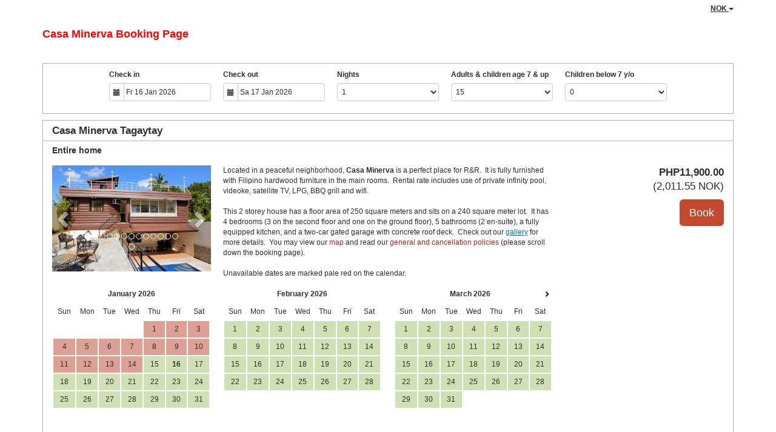

--- FILE ---
content_type: text/html; charset=utf-8
request_url: https://www.beds24.com/booking.php?propid=17560&referer=BookingLink&cur=NOK&PHPSESSID=v4g2jkirq2ocnp0emhm2aumqk1
body_size: 16045
content:
<!DOCTYPE html>
<html lang="en">
<head>
<meta charset="utf-8">
<meta http-equiv="X-UA-Compatible" content="IE=edge, chrome=1">

<meta name="viewport" content="width=device-width, initial-scale=1"><META name="description" content="Secure online booking page for Casa Minerva Tagaytay"><META name="keywords" content="Casa Minerva Tagaytay, secure online booking, reservation calendar, book now, booking engine, booking button, booking widget, channel manager, property management, OTA distribution"><link rel="shortcut icon" href="/favicon2.ico" /><title>Secure Online Booking</title>
<script type="text/javascript" src="include/jquery/jquery-1.12.4.min.js"></script>
<script>
jQuery.ajaxPrefilter( function( s ) {
    if ( s.crossDomain ) {
        s.contents.script = false;
    }
} );
</script>
<script src="include/bootstrap/3.3.4/js/bootstrap.min.js"></script>
<link rel="stylesheet" type="text/css" href="include/bootstrap/3.3.4/css/bootstrap.min.css" />

<script src="include/moment/2.29.4/moment-with-locales.min.js"></script>
<script type="text/javascript" src="include/bootstrap/eonasdan/bootstrap-datetimepicker_4.7.14a.js"></script>

<link href="include/bootstrap/bootstrap-switch-master/dist/css/bootstrap3/bootstrap-switch.css" rel="stylesheet">
<script src="include/bootstrap/bootstrap-switch-master/dist/js/bootstrap-switch.js"></script>
<link rel="stylesheet" href="include/booking3.css" />
<style type='text/css'>
.plist_tagblock {background-color: #FFFFFF;}
a {color: #0070a3;}
.fakelink {color: #0070a3;}
.colorbody {background-color: #ffffff; font-family:arial,helvetica,sans-serif; font-size:12px; }
.atcolor{color: #2f2f2f; background-color: #ffffff;}
.border{border: 1px solid #B2B2B2;}
.bt{border-top: 1px solid #B2B2B2;}
.br{border-right: 1px solid #B2B2B2;}
.bb{border-bottom: 1px solid #B2B2B2;}
.bl{border-left: 1px solid #B2B2B2;}
.border2{border: 3px solid #B2B2B2;}
.bt2{border-top: 3px solid #B2B2B2;}
.br2{border-right: 3px solid #B2B2B2;}
.bb2{border-bottom: 3px solid #B2B2B2;}
.bl2{border-left: 3px solid #B2B2B2;}
.monthcalendar {border-color: #B2B2B2;}
.monthcalendar td {border-color: #B2B2B2;}
.at_datenotavailable {background-color: #DDA094; color: #2F2F2F;}
.at_dateavailable {background-color: #CFE0B5; color: #2F2F2F;}
.at_daterequest {background-color: #EDF2E6; color: #2F2F2F;}
.datenotavail {background-color: #DDA094; color: #2F2F2F;}
.dateavail {background-color: #CFE0B5; color: #2F2F2F;}
.daterequest {background-color: #EDF2E6; color: #2F2F2F;}
.warnnotavail {background-color: #DDA094; color: #2F2F2F;}
.at_pricestay {color: #2f2f2f;}
.datestay {color: #2f2f2f;}
.at_headstay{color: #2f2f2f;}
.setsplitdates1 .dateavail.prevdateavail {background: linear-gradient(-45deg, #CFE0B5, #CFE0B5 50%, #CFE0B5 50%)}
.setsplitdates1 .dateavail.prevdatenotavail {background: linear-gradient(-45deg, #CFE0B5, #CFE0B5 50%, #DDA094 50%)}
.setsplitdates1 .dateavail.prevdaterequest {background: linear-gradient(-45deg, #CFE0B5, #CFE0B5 50%, #EDF2E6 50%)}
.setsplitdates1 .datenotavail.prevdateavail {background: linear-gradient(-45deg, #DDA094, #DDA094 50%, #CFE0B5 50%)}
.setsplitdates1 .datenotavail.prevdatenotavail {background: linear-gradient(-45deg, #DDA094, #DDA094 50%, #DDA094 50%)}
.setsplitdates1 .datenotavail.prevdaterequest {background: linear-gradient(-45deg, #DDA094, #DDA094 50%, #EDF2E6 50%)}
.setsplitdates1 .daterequest.prevdateavail {background: linear-gradient(-45deg, #EDF2E6, #EDF2E6 50%, #CFE0B5 50%)}
.setsplitdates1 .daterequest.prevdatenotavail {background: linear-gradient(-45deg, #EDF2E6, #EDF2E6 50%, #DDA094 50%)}
.setsplitdates1 .daterequest.prevdaterequest {background: linear-gradient(-45deg, #EDF2E6, #EDF2E6 50%, #EDF2E6 50%)}
.setborderstyle1 #b24scroller {box-shadow: 0 1px 6px 0  #B2B2B2, 1px 1px 1px 0px #B2B2B2}
.setborderstyle1 #b24bookshoppingcart {box-shadow: 0 1px 6px 0  #B2B2B2, 1px 1px 1px 0px #B2B2B2}
.setborderstyle1 .b24panel-room {box-shadow: 0 1px 6px 0  #B2B2B2, 1px 1px 1px 0px #B2B2B2}
.setborderstyle1 .b24panel-prop {box-shadow: 0 1px 6px 0  #B2B2B2, 1px 1px 1px 0px #B2B2B2}
.colorbookingform, .b24panel {color:#2f2f2f; background-color:#ffffff;}
.colorbookingstripto {color:#2f2f2f; background-color:#FFFFFF;}
.colorstripfrom {background-color: #FFFFFF}
.colorbookingstrip a {color: #2f2f2f; font-weight:normal;}
.colorbookingstrip {
	background-color: #FFFFFF;
	background: linear-gradient(to bottom, #FFFFFF, #FFFFFF);
	background: -webkit-gradient(linear, left top, left bottom, from(#FFFFFF), to(#FFFFFF));
	background: -moz-linear-gradient(top, #FFFFFF, #FFFFFF);
	background: -webkit-linear-gradient(top,  #FFFFFF, #FFFFFF);
	background: -o-linear-gradient(top, #FFFFFF, #FFFFFF);
	background: linear-gradient(top,  #FFFFFF, #FFFFFF);
	filter:  progid:DXImageTransform.Microsoft.gradient(startColorstr="#FFFFFF", endColorstr="#FFFFFF");
	color: #2f2f2f;
	}.button, .buttondis {color:#ffffff; background: #C44A2F;
	border: none;
	}.button:hover{
 background: #893320;
}
.button a{
 color: #ffffff;
}

</style><script src="include/js/booking2.js" ></script></head>
<body class="colorbody colorbody-en layout1"><div id="ajaxqueue"></div><script type="text/javascript">
$( document ).ready(function() {
	$("#offerlinebreak-43198-1").addClass("hidden");
});

ajaxupdateroompriceid = new Array();
 </script>
<div id="topofthebookingpage" class="b24fullcontainer b24fullcontainer-top">
  <div class="container container2 atcolor">
    <div class="pull-left">
        </div>	
		<div class="pull-right">
		

    <div class="dropdown b24currencydropdown">
  <button class="btn dropdown-toggle" type="button" id="dropdownMenu2" data-toggle="dropdown" aria-haspopup="true" aria-expanded="true">
NOK  <span class="caret"></span>
  </button>
  <ul class="dropdown-menu" aria-labelledby="dropdownMenu2">
<li class="cur-AUD"><a href="?propid=17560&amp;referer=BookingLink&amp;cur=AUD&booking=vh2cebn9qka0bi9eq44caaarm1">AUD</a></li><li class="cur-CAD"><a href="?propid=17560&amp;referer=BookingLink&amp;cur=CAD&booking=vh2cebn9qka0bi9eq44caaarm1">CAD</a></li><li class="cur-EUR"><a href="?propid=17560&amp;referer=BookingLink&amp;cur=EUR&booking=vh2cebn9qka0bi9eq44caaarm1">EUR</a></li><li class="cur-GBP"><a href="?propid=17560&amp;referer=BookingLink&amp;cur=GBP&booking=vh2cebn9qka0bi9eq44caaarm1">GBP</a></li><li class="cur-NZD"><a href="?propid=17560&amp;referer=BookingLink&amp;cur=NZD&booking=vh2cebn9qka0bi9eq44caaarm1">NZD</a></li><li class="cur-USD"><a href="?propid=17560&amp;referer=BookingLink&amp;cur=USD&booking=vh2cebn9qka0bi9eq44caaarm1">USD</a></li><li role="separator" class="divider"></li><li class="cur-ARS"><a href="?propid=17560&amp;referer=BookingLink&amp;cur=ARS&booking=vh2cebn9qka0bi9eq44caaarm1">ARS</a></li><li class="cur-BGN"><a href="?propid=17560&amp;referer=BookingLink&amp;cur=BGN&booking=vh2cebn9qka0bi9eq44caaarm1">BGN</a></li><li class="cur-BHD"><a href="?propid=17560&amp;referer=BookingLink&amp;cur=BHD&booking=vh2cebn9qka0bi9eq44caaarm1">BHD</a></li><li class="cur-BRL"><a href="?propid=17560&amp;referer=BookingLink&amp;cur=BRL&booking=vh2cebn9qka0bi9eq44caaarm1">BRL</a></li><li class="cur-CHF"><a href="?propid=17560&amp;referer=BookingLink&amp;cur=CHF&booking=vh2cebn9qka0bi9eq44caaarm1">CHF</a></li><li class="cur-CLP"><a href="?propid=17560&amp;referer=BookingLink&amp;cur=CLP&booking=vh2cebn9qka0bi9eq44caaarm1">CLP</a></li><li class="cur-CNY"><a href="?propid=17560&amp;referer=BookingLink&amp;cur=CNY&booking=vh2cebn9qka0bi9eq44caaarm1">CNY</a></li><li class="cur-COP"><a href="?propid=17560&amp;referer=BookingLink&amp;cur=COP&booking=vh2cebn9qka0bi9eq44caaarm1">COP</a></li><li class="cur-CRC"><a href="?propid=17560&amp;referer=BookingLink&amp;cur=CRC&booking=vh2cebn9qka0bi9eq44caaarm1">CRC</a></li><li class="cur-CZK"><a href="?propid=17560&amp;referer=BookingLink&amp;cur=CZK&booking=vh2cebn9qka0bi9eq44caaarm1">CZK</a></li><li class="cur-DKK"><a href="?propid=17560&amp;referer=BookingLink&amp;cur=DKK&booking=vh2cebn9qka0bi9eq44caaarm1">DKK</a></li><li class="cur-DOP"><a href="?propid=17560&amp;referer=BookingLink&amp;cur=DOP&booking=vh2cebn9qka0bi9eq44caaarm1">DOP</a></li><li class="cur-FJD"><a href="?propid=17560&amp;referer=BookingLink&amp;cur=FJD&booking=vh2cebn9qka0bi9eq44caaarm1">FJD</a></li><li class="cur-GEL"><a href="?propid=17560&amp;referer=BookingLink&amp;cur=GEL&booking=vh2cebn9qka0bi9eq44caaarm1">GEL</a></li><li class="cur-HKD"><a href="?propid=17560&amp;referer=BookingLink&amp;cur=HKD&booking=vh2cebn9qka0bi9eq44caaarm1">HKD</a></li><li class="cur-HRK"><a href="?propid=17560&amp;referer=BookingLink&amp;cur=HRK&booking=vh2cebn9qka0bi9eq44caaarm1">HRK</a></li><li class="cur-HUF"><a href="?propid=17560&amp;referer=BookingLink&amp;cur=HUF&booking=vh2cebn9qka0bi9eq44caaarm1">HUF</a></li><li class="cur-IDR"><a href="?propid=17560&amp;referer=BookingLink&amp;cur=IDR&booking=vh2cebn9qka0bi9eq44caaarm1">IDR</a></li><li class="cur-ILS"><a href="?propid=17560&amp;referer=BookingLink&amp;cur=ILS&booking=vh2cebn9qka0bi9eq44caaarm1">ILS</a></li><li class="cur-INR"><a href="?propid=17560&amp;referer=BookingLink&amp;cur=INR&booking=vh2cebn9qka0bi9eq44caaarm1">INR</a></li><li class="cur-ISK"><a href="?propid=17560&amp;referer=BookingLink&amp;cur=ISK&booking=vh2cebn9qka0bi9eq44caaarm1">ISK</a></li><li class="cur-JPY"><a href="?propid=17560&amp;referer=BookingLink&amp;cur=JPY&booking=vh2cebn9qka0bi9eq44caaarm1">JPY</a></li><li class="cur-KES"><a href="?propid=17560&amp;referer=BookingLink&amp;cur=KES&booking=vh2cebn9qka0bi9eq44caaarm1">KES</a></li><li class="cur-KRW"><a href="?propid=17560&amp;referer=BookingLink&amp;cur=KRW&booking=vh2cebn9qka0bi9eq44caaarm1">KRW</a></li><li class="cur-LBP"><a href="?propid=17560&amp;referer=BookingLink&amp;cur=LBP&booking=vh2cebn9qka0bi9eq44caaarm1">LBP</a></li><li class="cur-LKR"><a href="?propid=17560&amp;referer=BookingLink&amp;cur=LKR&booking=vh2cebn9qka0bi9eq44caaarm1">LKR</a></li><li class="cur-MAD"><a href="?propid=17560&amp;referer=BookingLink&amp;cur=MAD&booking=vh2cebn9qka0bi9eq44caaarm1">MAD</a></li><li class="cur-MMK"><a href="?propid=17560&amp;referer=BookingLink&amp;cur=MMK&booking=vh2cebn9qka0bi9eq44caaarm1">MMK</a></li><li class="cur-MXN"><a href="?propid=17560&amp;referer=BookingLink&amp;cur=MXN&booking=vh2cebn9qka0bi9eq44caaarm1">MXN</a></li><li class="cur-MYR"><a href="?propid=17560&amp;referer=BookingLink&amp;cur=MYR&booking=vh2cebn9qka0bi9eq44caaarm1">MYR</a></li><li class="cur-NOK"><a href="?propid=17560&amp;referer=BookingLink&amp;cur=NOK&booking=vh2cebn9qka0bi9eq44caaarm1">NOK</a></li><li class="cur-OMR"><a href="?propid=17560&amp;referer=BookingLink&amp;cur=OMR&booking=vh2cebn9qka0bi9eq44caaarm1">OMR</a></li><li class="cur-PHP"><a href="?propid=17560&amp;referer=BookingLink&amp;cur=PHP&booking=vh2cebn9qka0bi9eq44caaarm1">PHP</a></li><li class="cur-PLN"><a href="?propid=17560&amp;referer=BookingLink&amp;cur=PLN&booking=vh2cebn9qka0bi9eq44caaarm1">PLN</a></li><li class="cur-RON"><a href="?propid=17560&amp;referer=BookingLink&amp;cur=RON&booking=vh2cebn9qka0bi9eq44caaarm1">RON</a></li><li class="cur-RSD"><a href="?propid=17560&amp;referer=BookingLink&amp;cur=RSD&booking=vh2cebn9qka0bi9eq44caaarm1">RSD</a></li><li class="cur-RUB"><a href="?propid=17560&amp;referer=BookingLink&amp;cur=RUB&booking=vh2cebn9qka0bi9eq44caaarm1">RUB</a></li><li class="cur-SEK"><a href="?propid=17560&amp;referer=BookingLink&amp;cur=SEK&booking=vh2cebn9qka0bi9eq44caaarm1">SEK</a></li><li class="cur-SGD"><a href="?propid=17560&amp;referer=BookingLink&amp;cur=SGD&booking=vh2cebn9qka0bi9eq44caaarm1">SGD</a></li><li class="cur-THB"><a href="?propid=17560&amp;referer=BookingLink&amp;cur=THB&booking=vh2cebn9qka0bi9eq44caaarm1">THB</a></li><li class="cur-TND"><a href="?propid=17560&amp;referer=BookingLink&amp;cur=TND&booking=vh2cebn9qka0bi9eq44caaarm1">TND</a></li><li class="cur-TRY"><a href="?propid=17560&amp;referer=BookingLink&amp;cur=TRY&booking=vh2cebn9qka0bi9eq44caaarm1">TRY</a></li><li class="cur-TWD"><a href="?propid=17560&amp;referer=BookingLink&amp;cur=TWD&booking=vh2cebn9qka0bi9eq44caaarm1">TWD</a></li><li class="cur-UAH"><a href="?propid=17560&amp;referer=BookingLink&amp;cur=UAH&booking=vh2cebn9qka0bi9eq44caaarm1">UAH</a></li><li class="cur-VND"><a href="?propid=17560&amp;referer=BookingLink&amp;cur=VND&booking=vh2cebn9qka0bi9eq44caaarm1">VND</a></li><li class="cur-ZAR"><a href="?propid=17560&amp;referer=BookingLink&amp;cur=ZAR&booking=vh2cebn9qka0bi9eq44caaarm1">ZAR</a></li></ul></div>    </div>	
    <div class="clearfix"></div>
  </div>
<div class="clearfix"></div>
</div>


<div class="b24fullcontainer b24fullcontainer-ownerrow1"><div class="container container2 atcolor">
<div class="row">
<div class="col-xs-12 col-sm-12 col-md-12 col-lg-12 b24-module b24-owner-module b24-owner-desc1 b24-owner-10150"><div class="agencydesc1 ckedit">

</div><script>
$( document ).ready(function() {
try {
var s = sessionStorage.getItem("showcollapsedesc110150");
if (s==="1") {showid("collapsedesc110150")} else if (s==="0") {hideid("collapsedesc110150")}
} catch (e) {}
})
</script></div></div>
</div>
<div class="clearfix"></div>
</div>


<form id="formlook" method="GET"><input type="hidden" name="booking" value="vh2cebn9qka0bi9eq44caaarm1" /><input type="hidden" name="propid" value="17560"><input type="hidden" name="width" value="960"><input type="hidden" name="page" value="book3"><input type="hidden" id="limitstart" name="limitstart" value="0"><div id="ajaxroomofferprop17560"><div class="b24fullcontainer b24fullcontainer-proprow1"><div class="container container2 atcolor">
<div class="row">
<div class="col-xs-12 col-sm-12 col-md-12 col-lg-12 b24-module b24-prop-module b24-prop-51 b24-prop-17560"><div class="propheader ckedit">
<span style="font-size:18px;"><span style="color:#ff0000;"><span style="font-family:lucida sans unicode,lucida grande,sans-serif;"><strong>Casa Minerva Booking Page</strong></span></span></span>
</div><script>
$( document ).ready(function() {
try {
var s = sessionStorage.getItem("showcollapse5117560");
if (s==="1") {showid("collapse5117560")} else if (s==="0") {hideid("collapse5117560")}
} catch (e) {}
})
</script></div></div>
</div>
<div class="clearfix"></div>
</div>
<div class="b24fullcontainer b24fullcontainer-proprow2"><div class="container container2 atcolor">
<div class="row">
<div class="col-xs-12 col-sm-12 col-md-12 col-lg-12 b24-module b24-prop-module b24-prop-desc b24-prop-17560"><div class="plist_propdesc ckedit">
	
</div><script>
$( document ).ready(function() {
try {
var s = sessionStorage.getItem("showcollapsedesc17560");
if (s==="1") {showid("collapsedesc17560")} else if (s==="0") {hideid("collapsedesc17560")}
} catch (e) {}
})
</script></div></div>
</div>
<div class="clearfix"></div>
</div>


<div id="b24scroller-fullcontainer" class="b24fullcontainer b24fullcontainer-selector">
<div id="b24scroller-container" class="container atcolor">
<!-- thislayout = 7 --><div class="clearfix"></div>
<div id="b24scroller-anchor"></div> 
<div id="b24scroller" class="colorbookingstrip b24-bookingstrip bt bb bl br">
<div class="row">



<div class="col-md-1 col-lg-1">
</div>
<div class="col-xs-6 col-sm-3 col-md-2 col-lg-2 b24-selector-checkin"><div id="inputcheckingroup" class="form-group"><label class="control-label" for="inputcheckin">Check in</label><div id="checkin" class="input-group date"><span class="input-group-addon"><i class="glyphicon glyphicon-calendar"></i></span><input readonly="readonly" name="checkin" id="inputcheckin" type="text" class="form-control" data-date-format="dd D MMM YYYY" value=""><input name="checkin_hide" id="checkin_hide" type="hidden" value=""></div></div><script>$("#inputcheckingroup").on("touchstart click", function(){$("#inputcheckin").data("DateTimePicker").show()});</script>		
</div>
			
<div class="col-xs-6 col-sm-3 col-md-2 col-lg-2 b24-selector-checkout"><div id="inputcheckoutgroup" class="form-group"><label class="control-label" for="inputcheckout">Check out</label><div id="checkout" class="input-group date"><span class="input-group-addon"><i class="glyphicon glyphicon-calendar"></i></span><input readonly="readonly" name="checkout" id="inputcheckout" type="text" class="form-control" data-date-format="dd D MMM YYYY" value=""><input name="checkout_hide" id="checkout_hide" type="hidden" value=""></div></div><script>$("#inputcheckoutgroup").on("touchstart click", function(){$("#inputcheckout").data("DateTimePicker").show()});</script></div>

<div class="hidden-xs col-sm-2 col-md-2 col-lg-2 b24-selector-numnight"><div class="form-group"><label class="control-label" for="inputnumnight">Nights</label><select class="form-control" id="inputnumnight" name="numnight"><option selected>1</option><option>2</option><option>3</option><option>4</option><option>5</option><option>6</option><option>7</option></select></div></div>
		
<div class="col-xs-6 col-sm-2 col-md-2 col-lg-2 b24-selector-numadult"><div class="form-group"><label class="control-label" for="inputnumadult">Adults &amp; children age 7 &amp; up</label><select class="form-control multiroomdisable" id="inputnumadult" name="numadult"><option value="0">0</option><option value="1">1</option><option value="2">2</option><option value="3">3</option><option value="4">4</option><option value="5">5</option><option value="6">6</option><option value="7">7</option><option value="8">8</option><option value="9">9</option><option value="10">10</option><option value="11">11</option><option value="12">12</option><option value="13">13</option><option value="14">14</option><option selected value="15">15</option></select></div></div>
			
<div class="col-xs-6 col-sm-2 col-md-2 col-lg-2 b24-selector-numchild"><div class="form-group"><label class="control-label" for="inputnumchild">Children below 7 y/o</label><select class="form-control multiroomdisable" id="inputnumchild" name="numchild"><option selected value="0">0</option><option value="1">1</option><option value="2">2</option><option value="3">3</option><option value="4">4</option><option value="5">5</option><option value="6">6</option><option value="7">7</option><option value="8">8</option><option value="9">9</option><option value="10">10</option><option value="11">11</option><option value="12">12</option></select></div></div>
				
<div class="col-md-1 col-lg-1">
</div>





    
</div>	
</div>
	
<script type="text/javascript">

$(function () {
//eonasdan.github.io/bootstrap-datetimepicker
//create checkin picker
var checkindefault = new Date(2026,0,16,0,0,0);
var checkoutdefault = new Date(2026,0,17,0,0,0);
var checkin = $("#inputcheckin").datetimepicker({
  ignoreReadonly: true,
	locale: 'en',
	defaultDate: checkindefault,
	minDate: new Date(2026,0,16,0,0,0)
  });
$("#inputcheckin").data("DateTimePicker").date(checkindefault);
//create checkout picker
if ($("#inputcheckout").length) {
  $("#inputcheckout").datetimepicker({
  ignoreReadonly: true,
	locale: 'en',
	defaultDate: checkoutdefault,
	minDate: new Date(2026,0,17,0,0,0)
  });
$("#inputcheckout").data("DateTimePicker").date(checkoutdefault);
}
//checkin changes
$("#inputcheckin").on("dp.change",function (e) {
	var md = new Date(e.date);
	md.setDate(md.getDate() + 1);
	var co = new Date(e.date);
	var cif = co.getFullYear() + "-" + (co.getMonth() + 1) + "-" + co.getDate();
	$("#checkin_hide").val(cif);
	if ($("#inputcheckout").length) {
		var nn = parseInt($("#inputnumnight").val());
		co.setDate(co.getDate() + nn);
		$("#inputcheckout").data("DateTimePicker").minDate(md);
		$("#inputcheckout").data("DateTimePicker").date(co);
		$("#inputcheckout").data("DateTimePicker").show();
	}
  $("#inputcheckin").data("DateTimePicker").hide();
  if ($("#inputcheckout").length < 1) {
		ajaxupdateroomavailability(true);
	}
});
//checkin shown
$("#inputcheckin").on("dp.show",function (e) {
  if ($("#inputcheckout").length) {
    $("#inputcheckout").data("DateTimePicker").hide();
	}
});
//checkout changes
if ($("#inputcheckout").length) {
//	$("#inputcheckout").on("dp.change",function (e) {
	$("#inputcheckout").on("dp.click, dp.hide",function (e) {
		var ci = new Date ($("#inputcheckin").data("DateTimePicker").date());
		var co = new Date (e.date);
		var dif = (co.getTime()/3600000) - (ci.getTime()/3600000) + 3;
		dif =  Math.floor(dif/24);
		var cof = co.getFullYear() + "-" + (co.getMonth() + 1) + "-" + co.getDate();
		$("#checkout_hide").val(cof);
		$("#inputnumnight").val(dif);
    $("#inputcheckout").data("DateTimePicker").hide();
    ajaxupdateroomavailability(true);
    });
  }
//num night changes
if ($("#inputcheckout").length) {
	$("#inputnumnight").on("change",function () {
    var nn = parseInt($("#inputnumnight").val());
		var co = new Date ($("#inputcheckin").data("DateTimePicker").date());
		var t = co.getDate();
		co.setDate(t + nn);
    $("#inputcheckout").data("DateTimePicker").date(co);
		
		var cof = co.getFullYear() + "-" + (co.getMonth() + 1) + "-" + co.getDate();
		$("#checkout_hide").val(cof);
		
		ajaxupdateroomavailability(true);
    });
  }
//book multiple changes
$("#multiroom").on("switchChange.bootstrapSwitch",function () {
	if ($("#multiroom").bootstrapSwitch("state")) {
		$("#multiroom").closest('form').submit();
	} else {
		$("#multiroom").closest('form').submit();
	}
});
//num adult changes
$("#inputnumadult").on("change",function () {
  ajaxupdateroomavailability(true);
});
//num child changes
$("#inputnumchild").on("change",function () {
  ajaxupdateroomavailability(true);
});
});
  
</script>
	

	
<script>$( document ).ready(function() {var ci = new Date ($("#inputcheckin").data("DateTimePicker").date());
	var cif = ci.getFullYear() + "-" + (ci.getMonth() + 1) + "-" + ci.getDate();
	$("#checkin_hide").val(cif);
	if ($("#inputcheckout").length) {
		var co = new Date ($("#inputcheckout").data("DateTimePicker").date());
		var cof = co.getFullYear() + "-" + (co.getMonth() + 1) + "-" + co.getDate();
		$("#checkout_hide").val(cof);
	}
});</script>
</div>
<div class="clearfix"></div>
</div>

<div class="b24fullcontainer b24fullcontainer-rooms">
<div class="container atcolor">
<div id="ajaxroomoffer43198">		
<div id="roomid43198" class="b24room">
<div class="panel b24panel-room atcolor border">	
<div class="panel-heading b24-roompanel-heading colorbookingstrip bb">
<div id="roomnametext43198" class="at_roomnametext b24inline-block">
Casa Minerva Tagaytay
</div>
<div class="roomalert"></div>
</div>
<div class="panel-body b24panel">
<div id="ajaxroomoffer1-43198" class="offer offer-o43198-1 offerid1">		
<div class="">
<div id="offernametext1-43198" class="at_offername">
Entire home
</div>
<div class="clearfix"></div>
<div class="row">
<div class="col-xs-12 col-sm-3 col-md-3 col-lg-3 b24-module b24-offer-module b24-offer-slider b24-offer--o43198-1">  
<div id="carousel-generic-ro17560_43198_1" class="carousel slide" data-ride="carousel" data-interval="5000">


<ol class="hidden-xs carousel-indicators"><li data-target="#carousel-generic-ro17560_43198_1" data-slide-to="0" class="active"></li><li data-target="#carousel-generic-ro17560_43198_1" data-slide-to="1" class=""></li><li data-target="#carousel-generic-ro17560_43198_1" data-slide-to="2" class=""></li><li data-target="#carousel-generic-ro17560_43198_1" data-slide-to="3" class=""></li><li data-target="#carousel-generic-ro17560_43198_1" data-slide-to="4" class=""></li><li data-target="#carousel-generic-ro17560_43198_1" data-slide-to="5" class=""></li><li data-target="#carousel-generic-ro17560_43198_1" data-slide-to="6" class=""></li><li data-target="#carousel-generic-ro17560_43198_1" data-slide-to="7" class=""></li><li data-target="#carousel-generic-ro17560_43198_1" data-slide-to="8" class=""></li><li data-target="#carousel-generic-ro17560_43198_1" data-slide-to="9" class=""></li><li data-target="#carousel-generic-ro17560_43198_1" data-slide-to="10" class=""></li><li data-target="#carousel-generic-ro17560_43198_1" data-slide-to="11" class=""></li><li data-target="#carousel-generic-ro17560_43198_1" data-slide-to="12" class=""></li><li data-target="#carousel-generic-ro17560_43198_1" data-slide-to="13" class=""></li></ol>    

  
  
<div class="carousel-inner" role="listbox"><div class="active item" data-slide-number="0"><img id="carousel-pic-ro17560_43198_1-0" src="https://media.xmlcal.com/pic/p0001/7560/01.png" alt="picture 0" class="bootstrap-carousel-img"></div><div class="item" data-slide-number="1"><img id="carousel-pic-ro17560_43198_1-1" src="https://media.xmlcal.com/pic/p0001/7560/03.png" alt="picture 1" class="bootstrap-carousel-img"></div><div class="item" data-slide-number="2"><img id="carousel-pic-ro17560_43198_1-2" data-lazy-load-src="https://media.xmlcal.com/pic/p0001/7560/02.png" alt="picture 2" class="bootstrap-carousel-img" onload="normalizeSizesOneCarouselro17560_43198_1('#carousel-generic-ro17560_43198_1');"></div><div class="item" data-slide-number="3"><img id="carousel-pic-ro17560_43198_1-3" data-lazy-load-src="https://media.xmlcal.com/pic/p0001/7560/04.png" alt="picture 3" class="bootstrap-carousel-img" onload="normalizeSizesOneCarouselro17560_43198_1('#carousel-generic-ro17560_43198_1');"></div><div class="item" data-slide-number="4"><img id="carousel-pic-ro17560_43198_1-4" data-lazy-load-src="https://media.xmlcal.com/pic/p0001/7560/05.png" alt="picture 4" class="bootstrap-carousel-img" onload="normalizeSizesOneCarouselro17560_43198_1('#carousel-generic-ro17560_43198_1');"></div><div class="item" data-slide-number="5"><img id="carousel-pic-ro17560_43198_1-5" data-lazy-load-src="https://media.xmlcal.com/pic/p0001/7560/06.png" alt="picture 5" class="bootstrap-carousel-img" onload="normalizeSizesOneCarouselro17560_43198_1('#carousel-generic-ro17560_43198_1');"></div><div class="item" data-slide-number="6"><img id="carousel-pic-ro17560_43198_1-6" data-lazy-load-src="https://media.xmlcal.com/pic/p0001/7560/07.png" alt="picture 6" class="bootstrap-carousel-img" onload="normalizeSizesOneCarouselro17560_43198_1('#carousel-generic-ro17560_43198_1');"></div><div class="item" data-slide-number="7"><img id="carousel-pic-ro17560_43198_1-7" data-lazy-load-src="https://media.xmlcal.com/pic/p0001/7560/09.png" alt="picture 7" class="bootstrap-carousel-img" onload="normalizeSizesOneCarouselro17560_43198_1('#carousel-generic-ro17560_43198_1');"></div><div class="item" data-slide-number="8"><img id="carousel-pic-ro17560_43198_1-8" data-lazy-load-src="https://media.xmlcal.com/pic/p0001/7560/10.png" alt="picture 8" class="bootstrap-carousel-img" onload="normalizeSizesOneCarouselro17560_43198_1('#carousel-generic-ro17560_43198_1');"></div><div class="item" data-slide-number="9"><img id="carousel-pic-ro17560_43198_1-9" data-lazy-load-src="https://media.xmlcal.com/pic/p0001/7560/11.png" alt="picture 9" class="bootstrap-carousel-img" onload="normalizeSizesOneCarouselro17560_43198_1('#carousel-generic-ro17560_43198_1');"></div><div class="item" data-slide-number="10"><img id="carousel-pic-ro17560_43198_1-10" data-lazy-load-src="https://media.xmlcal.com/pic/p0001/7560/12.png" alt="picture 10" class="bootstrap-carousel-img" onload="normalizeSizesOneCarouselro17560_43198_1('#carousel-generic-ro17560_43198_1');"></div><div class="item" data-slide-number="11"><img id="carousel-pic-ro17560_43198_1-11" data-lazy-load-src="https://media.xmlcal.com/pic/p0001/7560/13.png" alt="picture 11" class="bootstrap-carousel-img" onload="normalizeSizesOneCarouselro17560_43198_1('#carousel-generic-ro17560_43198_1');"></div><div class="item" data-slide-number="12"><img id="carousel-pic-ro17560_43198_1-12" data-lazy-load-src="https://media.xmlcal.com/pic/p0001/7560/14.png" alt="picture 12" class="bootstrap-carousel-img" onload="normalizeSizesOneCarouselro17560_43198_1('#carousel-generic-ro17560_43198_1');"></div><div class="item" data-slide-number="13"><img id="carousel-pic-ro17560_43198_1-13" data-lazy-load-src="https://media.xmlcal.com/pic/p0001/7560/15.png" alt="picture 13" class="bootstrap-carousel-img" onload="normalizeSizesOneCarouselro17560_43198_1('#carousel-generic-ro17560_43198_1');"></div></div>  
  
    
<a class="left carousel-control" href="#carousel-generic-ro17560_43198_1" role="button" data-slide="prev"><span class="glyphicon glyphicon-chevron-left" aria-hidden="true"></span><span class="sr-only">Previous</span></a><a class="right carousel-control" href="#carousel-generic-ro17560_43198_1" role="button" data-slide="next"><span class="glyphicon glyphicon-chevron-right" aria-hidden="true"></span><span class="sr-only">Next</span></a></div>  
  
  
 
<script>
$(document).ready(function() {
	$("#carousel-generic-ro17560_43198_1").carousel();
	
	
$("#carousel-generic-ro17560_43198_1").on('slid.bs.carousel', function (e) {
  
	var id = $('#carousel-generic-ro17560_43198_1 .item.active').data('slide-number');
  id = parseInt(id);
  
  var src = $('#carousel-pic-ro17560_43198_1-'+id).data('lazy-load-src');
  if (typeof src !== "undefined" && src != "") {
    $('#carousel-pic-ro17560_43198_1-'+id).attr('src', src);
    $('#carousel-pic-ro17560_43198_1-'+id).data('lazy-load-src', '');
  }
  normalizeSizesOneCarouselro17560_43198_1("#carousel-generic-ro17560_43198_1");

  id++;
  if ($('#carousel-pic-ro17560_43198_1-'+id).length) {
    var src = $('#carousel-pic-ro17560_43198_1-'+id).data('lazy-load-src');
    if (typeof src !== "undefined" && src != "") {
      $('#carousel-pic-ro17560_43198_1-'+id).attr('src', src);
      $('#carousel-pic-ro17560_43198_1-'+id).data('lazy-load-src', '');
    }
  }
});

});
</script>


<script>

function normalizeSizesOneCarouselro17560_43198_1(idSelectorCarousel){
  var images=$(idSelectorCarousel + ' .carousel-inner .item img');
  var availableWidth=$(idSelectorCarousel).innerWidth();
  var maxHeight=0;
  var imageHeight=0;
  var aspectRatio=1;
  images.each(function(){
    var width=this.width;
    var height=this.height;
  if (width>0 && height>0) {
    aspectRatio=width/height;
    imageHeight=availableWidth/aspectRatio;
    if(imageHeight>maxHeight){maxHeight=imageHeight;}
    }
  });
$(idSelectorCarousel).height(maxHeight);
};


$(document).ready(function(){
	normalizeSizesOneCarouselro17560_43198_1("#carousel-generic-ro17560_43198_1");  
	});
$(window).on("load", function () {
	normalizeSizesOneCarouselro17560_43198_1("#carousel-generic-ro17560_43198_1");
	});
$(window).on('resize orientationchange', function () {
	normalizeSizesOneCarouselro17560_43198_1("#carousel-generic-ro17560_43198_1");
	});
$("#carousel-generic-ro17560_43198_1").parent().parent().parent().on('click', function () {
	normalizeSizesOneCarouselro17560_43198_1("#carousel-generic-ro17560_43198_1");
	});
</script>
<script>
$( document ).ready(function() {
try {
var s = sessionStorage.getItem("showcollapseslider-o43198-1");
if (s==="1") {showid("collapseslider-o43198-1")} else if (s==="0") {hideid("collapseslider-o43198-1")}
} catch (e) {}
})
</script></div><div class="col-xs-12 col-sm-6 col-md-6 col-lg-6 b24-module b24-offer-module b24-offer-summary b24-offer--o43198-1"><div class="at_offersummary ckedit">
Located in a peaceful neighborhood, <strong>Casa Minerva </strong>is a perfect place for R&amp;R. &nbsp;It is fully furnished with Filipino hardwood furniture in the main rooms. &nbsp;Rental rate includes use of private infinity pool, videoke, satellite TV, LPG, BBQ grill and wifi.<br /><br />This 2 storey house has a floor area of 250 square meters and sits on a 240 square meter lot. &nbsp;It has 4 bedrooms (3 on the second floor and one on the ground floor), 5 bathrooms (2 en-suite), a fully equipped kitchen, and a two-car gated garage with concrete roof deck. &nbsp;Check out our <a href="http://www.tagaytayhouse4rent.com/gallery.html" target="_blank">gallery</a> for more details. &nbsp;You may view our <span style="color:#B22222;">map </span>and read our <span style="color:#B22222;">general and cancellation policies</span>&nbsp;(please scroll down the booking page).<br /><br />Unavailable dates are marked pale red on the calendar.
</div><script>
$( document ).ready(function() {
try {
var s = sessionStorage.getItem("showcollapsesummary-o43198-1");
if (s==="1") {showid("collapsesummary-o43198-1")} else if (s==="0") {hideid("collapsesummary-o43198-1")}
} catch (e) {}
})
</script></div><div class="col-xs-12 col-sm-3 col-md-3 col-lg-3 b24-module b24-offer-module b24-offer-select b24-offer--o43198-1"><div class="multiroomhide">
<div id="warn-roomprice-1-43198" class="hidden at_offerwarndiv alert alert-danger text-center b24-roomwarn"></div>
<div id="roomprice-1-43198" class="hidden">
<div id="price-roomprice-1-43198" class="text-right at_roomofferprice"></div>
<div class="b24-roombuttondiv">
<input type="submit" class="btn pull-right btn-lg button at_bookingbut" name="br1-43198" id="brbut1-43198" value="Book">    
<div class="clearfix"></div>    
</div>   
</div>
<div id="enquire-roomprice-1-43198" class="hidden b24roomenquire">
<a href="?numadult=15&amp;numchild=0&amp;firstnight=2026-01-16&amp;numnight=1&amp;multiroom=0&amp;width=960&amp;limitstart=0&amp;propid=17560&amp;version=3&amp;page=enquire&amp;enquireid=43198&booking=vh2cebn9qka0bi9eq44caaarm1">Enquire
</a>
</div>	 
</div>	
<script>$( document ).ready(function() {ajaxupdateroompriceid.push("roomprice-1-43198");
});</script><script>
$( document ).ready(function() {
try {
var s = sessionStorage.getItem("showcollapseselect-o43198-1");
if (s==="1") {showid("collapseselect-o43198-1")} else if (s==="0") {hideid("collapseselect-o43198-1")}
} catch (e) {}
})
</script></div></div>
<div class="clearfix"></div>
<div class="row">
<div class="col-xs-12 col-sm-9 col-md-9 col-lg-9 b24-module b24-offer-module b24-offer-cal b24-offer--o43198-1"><div id="roomcalendar1-43198" class="ajaxroomcalendar row"><div class="roomoffercalendarmonth calendarmonth1  col-xs-12 col-sm-4 col-md-4 col-lg-4"><table id="roomcalendar1-43198-1" class="monthcalendar monthcalendarnotlast calendar1-43198"><tr><td colspan="7" class="monthcalendarhead"><div class="pull-left pointer b24backonemonth"><span class="glyphicon glyphicon-chevron-left" aria-hidden="true"></span></div><span id="roomcalendarmonth1-43198-1"></span></td></tr><tr><td class="monthcalendarday day1 daySun">Sun</td><td class="monthcalendarday day2 dayMon">Mon</td><td class="monthcalendarday day3 dayTue">Tue</td><td class="monthcalendarday day4 dayWed">Wed</td><td class="monthcalendarday day5 dayThu">Thu</td><td class="monthcalendarday day6 dayFri">Fri</td><td class="monthcalendarday day7 daySat">Sat</td></tr><tr><td id="calcell1-43198-1" class="daysun">&nbsp;</td><td id="calcell1-43198-2" class="daymon">&nbsp;</td><td id="calcell1-43198-3" class="daytue">&nbsp;</td><td id="calcell1-43198-4" class="daywed">&nbsp;</td><td id="calcell1-43198-5" class="daythu">&nbsp;</td><td id="calcell1-43198-6" class="dayfri">&nbsp;</td><td id="calcell1-43198-7" class="daysat">&nbsp;</td></tr><tr><td id="calcell1-43198-8" class="daysun">&nbsp;</td><td id="calcell1-43198-9" class="daymon">&nbsp;</td><td id="calcell1-43198-10" class="daytue">&nbsp;</td><td id="calcell1-43198-11" class="daywed">&nbsp;</td><td id="calcell1-43198-12" class="daythu">&nbsp;</td><td id="calcell1-43198-13" class="dayfri">&nbsp;</td><td id="calcell1-43198-14" class="daysat">&nbsp;</td></tr><tr><td id="calcell1-43198-15" class="daysun">&nbsp;</td><td id="calcell1-43198-16" class="daymon">&nbsp;</td><td id="calcell1-43198-17" class="daytue">&nbsp;</td><td id="calcell1-43198-18" class="daywed">&nbsp;</td><td id="calcell1-43198-19" class="daythu">&nbsp;</td><td id="calcell1-43198-20" class="dayfri">&nbsp;</td><td id="calcell1-43198-21" class="daysat">&nbsp;</td></tr><tr><td id="calcell1-43198-22" class="daysun">&nbsp;</td><td id="calcell1-43198-23" class="daymon">&nbsp;</td><td id="calcell1-43198-24" class="daytue">&nbsp;</td><td id="calcell1-43198-25" class="daywed">&nbsp;</td><td id="calcell1-43198-26" class="daythu">&nbsp;</td><td id="calcell1-43198-27" class="dayfri">&nbsp;</td><td id="calcell1-43198-28" class="daysat">&nbsp;</td></tr><tr><td id="calcell1-43198-29" class="daysun">&nbsp;</td><td id="calcell1-43198-30" class="daymon">&nbsp;</td><td id="calcell1-43198-31" class="daytue">&nbsp;</td><td id="calcell1-43198-32" class="daywed">&nbsp;</td><td id="calcell1-43198-33" class="daythu">&nbsp;</td><td id="calcell1-43198-34" class="dayfri">&nbsp;</td><td id="calcell1-43198-35" class="daysat">&nbsp;</td></tr><tr><td id="calcell1-43198-36" class="daysun">&nbsp;</td><td id="calcell1-43198-37" class="daymon">&nbsp;</td><td id="calcell1-43198-38" class="daytue">&nbsp;</td><td id="calcell1-43198-39" class="daywed">&nbsp;</td><td id="calcell1-43198-40" class="daythu">&nbsp;</td><td id="calcell1-43198-41" class="dayfri">&nbsp;</td><td id="calcell1-43198-42" class="daysat">&nbsp;</td></tr></table></div><div class="roomoffercalendarmonth calendarmonth2  col-xs-12 col-sm-4 col-md-4 col-lg-4"><table id="roomcalendar1-43198-2" class="monthcalendar monthcalendarnotlast calendar1-43198"><tr><td colspan="7" class="monthcalendarhead"><span id="roomcalendarmonth1-43198-2"></span></td></tr><tr><td class="monthcalendarday day1 daySun">Sun</td><td class="monthcalendarday day2 dayMon">Mon</td><td class="monthcalendarday day3 dayTue">Tue</td><td class="monthcalendarday day4 dayWed">Wed</td><td class="monthcalendarday day5 dayThu">Thu</td><td class="monthcalendarday day6 dayFri">Fri</td><td class="monthcalendarday day7 daySat">Sat</td></tr><tr><td id="calcell1-43198-43" class="daysun">&nbsp;</td><td id="calcell1-43198-44" class="daymon">&nbsp;</td><td id="calcell1-43198-45" class="daytue">&nbsp;</td><td id="calcell1-43198-46" class="daywed">&nbsp;</td><td id="calcell1-43198-47" class="daythu">&nbsp;</td><td id="calcell1-43198-48" class="dayfri">&nbsp;</td><td id="calcell1-43198-49" class="daysat">&nbsp;</td></tr><tr><td id="calcell1-43198-50" class="daysun">&nbsp;</td><td id="calcell1-43198-51" class="daymon">&nbsp;</td><td id="calcell1-43198-52" class="daytue">&nbsp;</td><td id="calcell1-43198-53" class="daywed">&nbsp;</td><td id="calcell1-43198-54" class="daythu">&nbsp;</td><td id="calcell1-43198-55" class="dayfri">&nbsp;</td><td id="calcell1-43198-56" class="daysat">&nbsp;</td></tr><tr><td id="calcell1-43198-57" class="daysun">&nbsp;</td><td id="calcell1-43198-58" class="daymon">&nbsp;</td><td id="calcell1-43198-59" class="daytue">&nbsp;</td><td id="calcell1-43198-60" class="daywed">&nbsp;</td><td id="calcell1-43198-61" class="daythu">&nbsp;</td><td id="calcell1-43198-62" class="dayfri">&nbsp;</td><td id="calcell1-43198-63" class="daysat">&nbsp;</td></tr><tr><td id="calcell1-43198-64" class="daysun">&nbsp;</td><td id="calcell1-43198-65" class="daymon">&nbsp;</td><td id="calcell1-43198-66" class="daytue">&nbsp;</td><td id="calcell1-43198-67" class="daywed">&nbsp;</td><td id="calcell1-43198-68" class="daythu">&nbsp;</td><td id="calcell1-43198-69" class="dayfri">&nbsp;</td><td id="calcell1-43198-70" class="daysat">&nbsp;</td></tr><tr><td id="calcell1-43198-71" class="daysun">&nbsp;</td><td id="calcell1-43198-72" class="daymon">&nbsp;</td><td id="calcell1-43198-73" class="daytue">&nbsp;</td><td id="calcell1-43198-74" class="daywed">&nbsp;</td><td id="calcell1-43198-75" class="daythu">&nbsp;</td><td id="calcell1-43198-76" class="dayfri">&nbsp;</td><td id="calcell1-43198-77" class="daysat">&nbsp;</td></tr><tr><td id="calcell1-43198-78" class="daysun">&nbsp;</td><td id="calcell1-43198-79" class="daymon">&nbsp;</td><td id="calcell1-43198-80" class="daytue">&nbsp;</td><td id="calcell1-43198-81" class="daywed">&nbsp;</td><td id="calcell1-43198-82" class="daythu">&nbsp;</td><td id="calcell1-43198-83" class="dayfri">&nbsp;</td><td id="calcell1-43198-84" class="daysat">&nbsp;</td></tr></table></div><div class="roomoffercalendarmonth calendarmonth3  col-xs-12 col-sm-4 col-md-4 col-lg-4"><table id="roomcalendar1-43198-3" class="monthcalendar calendar1-43198"><tr><td colspan="7" class="monthcalendarhead"><span id="roomcalendarmonth1-43198-3"></span><div class="pull-right b24forwardonemonth"><span class="glyphicon glyphicon-chevron-right" aria-hidden="true"></span></div></td></tr><tr><td class="monthcalendarday day1 daySun">Sun</td><td class="monthcalendarday day2 dayMon">Mon</td><td class="monthcalendarday day3 dayTue">Tue</td><td class="monthcalendarday day4 dayWed">Wed</td><td class="monthcalendarday day5 dayThu">Thu</td><td class="monthcalendarday day6 dayFri">Fri</td><td class="monthcalendarday day7 daySat">Sat</td></tr><tr><td id="calcell1-43198-85" class="daysun">&nbsp;</td><td id="calcell1-43198-86" class="daymon">&nbsp;</td><td id="calcell1-43198-87" class="daytue">&nbsp;</td><td id="calcell1-43198-88" class="daywed">&nbsp;</td><td id="calcell1-43198-89" class="daythu">&nbsp;</td><td id="calcell1-43198-90" class="dayfri">&nbsp;</td><td id="calcell1-43198-91" class="daysat">&nbsp;</td></tr><tr><td id="calcell1-43198-92" class="daysun">&nbsp;</td><td id="calcell1-43198-93" class="daymon">&nbsp;</td><td id="calcell1-43198-94" class="daytue">&nbsp;</td><td id="calcell1-43198-95" class="daywed">&nbsp;</td><td id="calcell1-43198-96" class="daythu">&nbsp;</td><td id="calcell1-43198-97" class="dayfri">&nbsp;</td><td id="calcell1-43198-98" class="daysat">&nbsp;</td></tr><tr><td id="calcell1-43198-99" class="daysun">&nbsp;</td><td id="calcell1-43198-100" class="daymon">&nbsp;</td><td id="calcell1-43198-101" class="daytue">&nbsp;</td><td id="calcell1-43198-102" class="daywed">&nbsp;</td><td id="calcell1-43198-103" class="daythu">&nbsp;</td><td id="calcell1-43198-104" class="dayfri">&nbsp;</td><td id="calcell1-43198-105" class="daysat">&nbsp;</td></tr><tr><td id="calcell1-43198-106" class="daysun">&nbsp;</td><td id="calcell1-43198-107" class="daymon">&nbsp;</td><td id="calcell1-43198-108" class="daytue">&nbsp;</td><td id="calcell1-43198-109" class="daywed">&nbsp;</td><td id="calcell1-43198-110" class="daythu">&nbsp;</td><td id="calcell1-43198-111" class="dayfri">&nbsp;</td><td id="calcell1-43198-112" class="daysat">&nbsp;</td></tr><tr><td id="calcell1-43198-113" class="daysun">&nbsp;</td><td id="calcell1-43198-114" class="daymon">&nbsp;</td><td id="calcell1-43198-115" class="daytue">&nbsp;</td><td id="calcell1-43198-116" class="daywed">&nbsp;</td><td id="calcell1-43198-117" class="daythu">&nbsp;</td><td id="calcell1-43198-118" class="dayfri">&nbsp;</td><td id="calcell1-43198-119" class="daysat">&nbsp;</td></tr><tr><td id="calcell1-43198-120" class="daysun">&nbsp;</td><td id="calcell1-43198-121" class="daymon">&nbsp;</td><td id="calcell1-43198-122" class="daytue">&nbsp;</td><td id="calcell1-43198-123" class="daywed">&nbsp;</td><td id="calcell1-43198-124" class="daythu">&nbsp;</td><td id="calcell1-43198-125" class="dayfri">&nbsp;</td><td id="calcell1-43198-126" class="daysat">&nbsp;</td></tr></table></div></div><script type="text/javascript">$("#roomcalendar1-43198").data("propid","17560");$("#roomcalendar1-43198").data("roomid","43198");$("#roomcalendar1-43198").data("offerid","1");$("#roomcalendar1-43198").data("count","3");$("#roomcalendar1-43198").data("firstday","2");</script><script>
$( document ).ready(function() {
try {
var s = sessionStorage.getItem("showcollapsecal-o43198-1");
if (s==="1") {showid("collapsecal-o43198-1")} else if (s==="0") {hideid("collapsecal-o43198-1")}
} catch (e) {}
})
</script></div></div>
</div>	
<hr id="offerlinebreak-43198-1" class="bb">
</div>

<script type="text/javascript">$("#ajaxroomoffer1-43198").data("avail", {"20260115":"1","20260116":"1","20260117":"1","20260118":"1","20260119":"1","20260120":"1","20260121":"1","20260122":"1","20260123":"1","20260124":"1","20260125":"1","20260126":"1","20260127":"1","20260128":"1","20260129":"1","20260130":"1","20260131":"1","20260201":"1","20260202":"1","20260203":"1","20260204":"1","20260205":"1","20260206":"1","20260207":"1","20260208":"1","20260209":"1","20260210":"1","20260211":"1","20260212":"1","20260213":"1","20260214":"1","20260215":"1","20260216":"1","20260217":"1","20260218":"1","20260219":"1","20260220":"1","20260221":"1","20260222":"1","20260223":"1","20260224":"1","20260225":"1","20260226":"1","20260227":"1","20260228":"1","20260301":"1","20260302":"1","20260303":"1","20260304":"1","20260305":"1","20260306":"1","20260307":"1","20260308":"1","20260309":"1","20260310":"1","20260311":"1","20260312":"1","20260313":"1","20260314":"1","20260315":"1","20260316":"1","20260317":"1","20260318":"1","20260319":"1","20260320":"1","20260321":"1","20260322":"1","20260323":"1","20260324":"1","20260325":"1","20260326":"1","20260327":"1","20260328":"1","20260329":"1","20260330":"1","20260331":"1","20260401":"1","20260402":"1","20260403":"1","20260404":"1","20260405":"1","20260406":"1","20260407":"1","20260408":"1","20260409":"1","20260410":"1","20260411":"1","20260412":"1","20260413":"1","20260414":"1","20260415":"1","20260416":"1","20260417":"1","20260418":"1","20260419":"1","20260420":"1","20260421":"1","20260422":"1","20260423":"1","20260424":"1","20260425":"1","20260426":"1","20260427":"1","20260428":"1","20260429":"1","20260430":"1","20260501":"1","20260502":"1","20260503":"1","20260504":"1","20260505":"1","20260506":"1","20260507":"1","20260508":"1","20260509":"1","20260510":"1","20260511":"1","20260512":"1","20260513":"1","20260514":"1","20260515":"1","20260516":"1","20260517":"1","20260518":"1","20260519":"1","20260520":"1","20260521":"1","20260522":"1","20260523":"1","20260524":"1","20260525":"1","20260526":"1","20260527":"1","20260528":"1","20260529":"1","20260530":"1","20260531":"1","20260601":"1","20260602":"1","20260603":"1","20260604":"1","20260605":"1","20260606":"1","20260607":"1","20260608":"1","20260609":"1","20260610":"1","20260611":"1","20260612":"1","20260613":"1","20260614":"1","20260615":"1","20260616":"1","20260617":"1","20260618":"1","20260619":"1","20260620":"1","20260621":"1","20260622":"1","20260623":"1","20260624":"1","20260625":"1","20260626":"1","20260627":"1","20260628":"1","20260629":"1","20260630":"1","20260701":"1","20260702":"1","20260703":"1","20260704":"1","20260705":"1","20260706":"1","20260707":"1","20260708":"1","20260709":"1","20260710":"1","20260711":"1","20260712":"1","20260713":"1","20260714":"1","20260715":"1","20260716":"1","20260717":"1","20260718":"1","20260719":"1","20260720":"1","20260721":"1","20260722":"1","20260723":"1","20260724":"1","20260725":"1","20260726":"1","20260727":"1","20260728":"1","20260729":"1","20260730":"1","20260731":"1","20260801":"1","20260802":"1","20260803":"1","20260804":"1","20260805":"1","20260806":"1","20260807":"1","20260808":"1","20260809":"1","20260810":"1","20260811":"1","20260812":"1","20260813":"1","20260814":"1","20260815":"1","20260816":"1","20260817":"1","20260818":"1","20260819":"1","20260820":"1","20260821":"1","20260822":"1","20260823":"1","20260824":"1","20260825":"1","20260826":"1","20260827":"1","20260828":"1","20260829":"1","20260830":"1","20260831":"1","20260901":"1","20260902":"1","20260903":"1","20260904":"1","20260905":"1","20260906":"1","20260907":"1","20260908":"1","20260909":"1","20260910":"1","20260911":"1","20260912":"1","20260913":"1","20260914":"1","20260915":"1","20260916":"1","20260917":"1","20260918":"1","20260919":"1","20260920":"1","20260921":"1","20260922":"1","20260923":"1","20260924":"1","20260925":"1","20260926":"1","20260927":"1","20260928":"1","20260929":"1","20260930":"1","20261001":"1","20261002":"1","20261003":"1","20261004":"1","20261005":"1","20261006":"1","20261007":"1","20261008":"1","20261009":"1","20261010":"1","20261011":"1","20261012":"1","20261013":"1","20261014":"1","20261015":"1","20261016":"1","20261017":"1","20261018":"1","20261019":"1","20261020":"1","20261021":"1","20261022":"1","20261023":"1","20261024":"1","20261025":"1","20261026":"1","20261027":"1","20261028":"1","20261029":"1","20261030":"1","20261031":"1","20261101":"1","20261102":"1","20261103":"1","20261104":"1","20261105":"1","20261106":"1","20261107":"1","20261108":"1","20261109":"1","20261110":"1","20261111":"1","20261112":"1","20261113":"1","20261114":"1","20261115":"1","20261116":"1","20261117":"1","20261118":"1","20261119":"1","20261120":"1","20261121":"1","20261122":"1","20261123":"1","20261124":"1","20261125":"1","20261126":"1","20261127":"1","20261128":"1","20261129":"1","20261130":"1","20261201":"1","20261202":"1","20261203":"1","20261204":"1","20261205":"1","20261206":"1","20261207":"1","20261208":"1","20261209":"1","20261210":"1","20261211":"1","20261212":"1","20261213":"1","20261214":"1","20261215":"1","20261216":"1","20261217":"1","20261218":"1","20261219":"1","20261220":"1","20261221":"1","20261222":"1","20261223":"1","20261224":"1","20261225":"1","20261226":"1","20261227":"1","20261228":"1","20261229":"1","20261230":"1","20261231":"1","20270101":"1","20270102":"1","20270103":"1"});</script>



	
<div id="ajaxroomnooffer43198" class="hidden">Not available</div>
</div>
</div>
</div>
</div>


<div id="notavailableforselection" class="alert alert-danger text-center hidden">
Not available for this selection
</div>

</div>

<div class="clearfix"></div>

<div class="container atcolor">

</div>
<div class="clearfix"></div>

</div>



<div class="b24fullcontainer b24fullcontainer-proprow11"><div class="container container2 atcolor">
<div class="row">
<div class="col-xs-12 col-sm-12 col-md-12 col-lg-12 b24-module b24-prop-module b24-prop-52 b24-prop-17560"><div class="propfooter ckedit"></div><script>
$( document ).ready(function() {
try {
var s = sessionStorage.getItem("showcollapse5217560");
if (s==="1") {showid("collapse5217560")} else if (s==="0") {hideid("collapse5217560")}
} catch (e) {}
})
</script></div><div class="clearfix visible-lg visible-md visible-sm visible-xs"></div><div class="col-xs-12 col-sm-12 col-md-12 col-lg-12 b24-module b24-prop-module b24-prop-58 b24-prop-17560"><div class="fakelink" onclick="showid('collapse5817560');"><span class="b24fa glyphicon glyphicon-info-sign" aria-hidden="true">&nbsp;</span>general policy</div><div id="collapse5817560" class=" hidden-xs hidden-sm hidden-md hidden-lg"><div class="fakelink" onclick="hideid('collapse5817560');"><span class="b24fa glyphicon glyphicon-remove" aria-hidden="true">&nbsp;</span>close</div><div><div class="propheader ckedit">
Our rate is PHP ﻿14,000 per ﻿night﻿ and PHP 80,000 per week for a maximum of 15 pax.  Rental rate is inclusive of use of private infinity pool, videoke, barbecue grill, wifi and LPG (for less than 7 days rental). <br />
<br />
Number of guests in excess of 15 will be charged an additional PHP 300 per head per night (for those who will sleep in the house) and PHP 150 per head (for daytime guests).<br />
<br />
Check-in time is 2 pm and check-out time is 12 noon (22 hours stay for single night booking).<br />
<br />
A non-refundable deposit of 50% is required for direct bookings.  The remaining balance must be settled before check-in and will be collected by our caretaker.<br />
<br />
Our policy is to give the slot to the guest who makes the deposit first.  This means that a guest who pays for the booking first will be given priority over someone who requested for the same date/s earlier but has not made payment yet.<br />
<br />
A ﻿security deposit﻿ of PHP 5,000 is required upon check-in and will also be collected by our caretaker.  This will be refunded upon check-out if there were no damages to the property during the rental.<br />
<br />
﻿﻿PHP 700 per hour ﻿﻿will be charged for late check-outs.<br />
<br />
For activities and events that require catering services, a corkage of 5% of the caterer's fee will be charged.<br />
<br />
We require ocular inspection of the house.  If the guest opts to reserve the slot/date without seeing the house first and they don’t like the house for whatsoever reason, we will not be liable to refund the reservation fee.<br />
<br />
HOUSE RULES:<br />
1. 	Smoking is prohibited inside the house, including bedrooms and bathrooms. You may smoke at the balcony or lanai.<br />
2. 	Drinking hard liquor to the point of intoxication is not allowed in the premises.<br />
3. 	Any damages made on the property will be charged to the guest.  PHP 1000 will be charged for wet/soiled mattress and upholstery.<br />
4. 	Pay the remaining balance (if any) and the Security deposit (PHP 5,000, to be returned if no damages are incurred) to the caretaker before check-in. <br />
5. 	Refrigerator is for use. We ask that you please empty the refrigerator of your leftovers prior to leaving.<br />
6. 	The cooking tools are available for your use.  Please clean up afterwards.<br />
7.     Grilling is allowed in our outdoor areas.  Griller is provided.  Caretaker sells charcoal at PHP 50 per kilo.<br />
8.     Drinking water can be bought from the caretaker at PHP 100 per 5-gallon container, inclusive of use of hot and cold water dispenser.<br />
9.	No outside visitors allowed without permission from the owner.<br />
10. 	The house is privately owned.  It is agreed that all guests are expressly assuming the risk of any harm arising from their use of the premises or others whom they invite to use the premises.  Please observe safety precautions.<br />
11. 	Keep the property and all furnishings in good order.<br />
12. 	Only use appliances for their intended uses.<br />
13.   Pets are NOT allowed unless with prior notice and permission from owner.<br />
14. 	Parking: Vehicles are to be parked in designated parking areas only.  The gated garage can accommodate 2 cars but street parking is also safe in our neighborhood.<br />
15.   Use of wifi is free.  For best results, please limit connections to 5 gafgets at a time.<br />
16.   Housekeeping: There is no daily housekeeping service. While linens are included in the house, daily maid service is not included in the rental rate. We suggest you bring each towels and personal toiletries.<br />
17. 	Pool: Children are permitted in pools at any time with adult supervision. There is no lifeguard on duty so please observe safety precautions.<br />
18.   Toilets: Please observe proper use of toilets.<br />
19.	Storage rooms, caretaker's room and the open laundry drying area at the rooftop of the house are off limits to guests.  HOWEVER, effective December, 2023, we allow visitors to come up for a limited time (enought to take photos) on the nest chairs located at the rooftop for a minimal fee of PHP 10 per person.  Intoxicated guests will not be allowed on the rooftop due to risk of fall.  Drinking alcoholic beverages on our rooftop is also strictly prohibited.<br />
20.   Bonfire set up is PHP 500.  We provide roasting sticks, just bring your marshmallows.<br />
21.   CLEAN AS YOU GO.  Please be considerate as we may have guests checking in 2 hours after you check out.<br />
22.   Fortuitous Events: Reschedules can be made in such events.<br />
23.   Noise curfew is at 10:00 pm.  No shouting, loud singing and loud music after 10:00 pm.<br />
24.   Bringing mobile gadgets (boom box, speakers, amplifiers etc.) is not allowed without prior notice and can be charged (PHP 500).<br />
25.	Check out time is 12 noon. Allow at least 15 minutes for the caretaker to check for any damage or loss prior to check out.
</div></div></div><script>
$( document ).ready(function() {
try {
var s = sessionStorage.getItem("showcollapse5817560");
if (s==="1") {showid("collapse5817560")} else if (s==="0") {hideid("collapse5817560")}
} catch (e) {}
})
</script></div></div>
</div>
<div class="clearfix"></div>
</div>

<div class="b24fullcontainer b24fullcontainer-proprow12"><div class="container container2 atcolor">
<div class="row">
<div class="col-xs-12 col-sm-12 col-md-12 col-lg-12 b24-module b24-prop-module b24-prop-57 b24-prop-17560"><div class="fakelink" onclick="showid('collapse5717560');"><span class="b24fa glyphicon glyphicon-info-sign" aria-hidden="true">&nbsp;</span>cancellation policy</div><div id="collapse5717560" class=" hidden-xs hidden-sm hidden-md hidden-lg"><div class="fakelink" onclick="hideid('collapse5717560');"><span class="b24fa glyphicon glyphicon-remove" aria-hidden="true">&nbsp;</span>close</div><div><div class="propheader ckedit">
Deposit is non-refundable and cancellation is not allowed.  Change of booking dates may be allowed on case to case basis.  Please contact Minerva (owner) at +63917-5516393 or send an email to admin@tagaytayhouse4rent.com if you want to change the date of your booking.
</div></div></div><script>
$( document ).ready(function() {
try {
var s = sessionStorage.getItem("showcollapse5717560");
if (s==="1") {showid("collapse5717560")} else if (s==="0") {hideid("collapse5717560")}
} catch (e) {}
})
</script></div></div>
</div>
<div class="clearfix"></div>
</div>

<div class="b24fullcontainer b24fullcontainer-proprow13"><div class="container container2 atcolor">
<div class="row">
<div class="col-xs-12 col-sm-12 col-md-12 col-lg-12 b24-module b24-prop-module b24-prop-59 b24-prop-17560"><iframe width="2000" height="300" frameborder="0" style="border:0;width:100%;height:300px;"
 src="https://www.google.com/maps/embed/v1/view?key=AIzaSyBsvz27efzmzKj7wtc6oJw15fLEYmkDJ84&center=14.1056270,120.9053280&zoom=10&maptype=roadmap" 
 allowfullscreen></iframe>
<script>
$( document ).ready(function() {
try {
var s = sessionStorage.getItem("showcollapse5917560");
if (s==="1") {showid("collapse5917560")} else if (s==="0") {hideid("collapse5917560")}
} catch (e) {}
})
</script></div></div>
</div>
<div class="clearfix"></div>
</div>

</div></form>

<div class="b24fullcontainer b24fullcontainer-ownerrow11"><div class="container container2 atcolor">
<div class="row">
<div class="col-xs-12 col-sm-12 col-md-12 col-lg-12 b24-module b24-owner-module b24-owner-desc2 b24-owner-10150"><div class="agencydesc2 ckedit">

</div><script>
$( document ).ready(function() {
try {
var s = sessionStorage.getItem("showcollapsedesc210150");
if (s==="1") {showid("collapsedesc210150")} else if (s==="0") {hideid("collapsedesc210150")}
} catch (e) {}
})
</script></div></div>
</div>
<div class="clearfix"></div>
</div>



<div class="b24fullcontainer b24fullcontainer-footer">
  <div class="container container2 atcolor">

<footer>
<div class="pull-left hidden-md hidden-lg">
    <a  href="#topofthebookingpage" class="btn btn-default btn-sm pull-left button">
  	<span class="glyphicon glyphicon-arrow-up"></span>Up
	</a>
 </div>
<div class="clearfix"></div>		
<div class="book_poweredby pull-right"><a target="_blank" href="https://beds24.com">powered by Beds24.com</a></div>
</footer>
<div class="clearfix"></div>
</div>	
</div>
<script type="text/javascript">
function showid (id) {
$('#'+id).removeClass('hidden hidden-lg hidden-md hidden-sm hidden-xs');
$('#'+id).children().first().removeClass('hidden hidden-lg hidden-md hidden-sm hidden-xs');
$('#'+id).parent().children().first().addClass('hidden');
sessionStorage.setItem("show"+id, "1");
}
function hideid (id) {
$('#'+id).addClass('hidden');
$('#'+id).parent().children().first().removeClass('hidden hidden-lg hidden-md hidden-sm hidden-xs');
sessionStorage.setItem("show"+id, "0");
}
function displayroomprice(id,data,s) {
var res = JSON.parse(data);
var arrayLength = res.length;
res.splice(1,res.length-1);
res[0].id = id;
displayroomprices(JSON.stringify(res),s);
}
function clearshoppingcart() {
$("#shoppingcarttable").empty();
$("#b24bookshoppingcart").addClass("hide");
}
function removefromshoppingcart(id) {
$("#shoppingcarttr"+id).remove();
if ($("#shoppingcarttable tr").length < 1) {
$("#b24bookshoppingcart").addClass("hide");
}
}	
function addtoshoppingcart(id,room,rate,price,numadult,numchild) {
var h = '<tr id="shoppingcarttr'+id+'">';
h = h + '<td width="50%">';
h = h + room;
h = h +  '<p>' + rate + '</p>';
h = h + '</td>';
h = h + '<td >';
for (var i = 0; i<numadult; i++) {
h = h + '<span class="glyphicon glyphicon-user adulticon" aria-hidden="true"></span>';
}
for (var i = 0; i<numchild; i++) {
h = h + '<span class="glyphicon glyphicon-user childicon" aria-hidden="true"></span>';   
}
h = h + '</td>';
h = h + '<td class="text-right">';
h = h + price;
h = h + '</td>';
h = h + '</tr>';
$("#shoppingcarttable").append(h);
$("#b24bookshoppingcart").removeClass("hide");
}
function storeselect(k,v) {
sessionStorage.setItem("select_"+k, v);
}
function displayroomprices(data,allowsort) {
var tripteasebestprice = 9999999999;
var res = JSON.parse(data);
var arrayLength = res.length;
for (var i = 0; i < arrayLength; i++) 
{
if (res[i].roomprice>0 && res[i].roomprice<tripteasebestprice){
if (typeof tripteaserooms!=='undefined'){
fLen = tripteaserooms.length;
for (var ii = 0; ii < fLen; ii++) {
if (tripteaserooms[ii]==res[i].roomid) {
tripteasebestprice=res[i].roomprice;
break;
} 
}
}
}
if (res[i].ratetype==1||res[i].ratetype==5) {
$("#brbut"+res[i].offerid+"-"+res[i].roomid).val("Request");
} else {
$("#brbut"+res[i].offerid+"-"+res[i].roomid).val("Book");
}
var fromtxt = "";
if (typeof res[i].roomsavail !== 'undefined') 
{
var v = parseInt(res[i].roomsavail);
if (v>0) 
{
$("#selectors"+res[i].id).removeClass("hidden");
} 
else 
{
$("#selectors"+res[i].id).addClass("hidden");
}
$("#sr"+res[i].id+" > option").each(function(i, obj) 
{
if ($(obj).val() > v ) 
{
$(obj).attr('disabled','disabled');   
$(obj).addClass("hidden");   
} 
else 
{
$(obj).removeAttr('disabled');   
$(obj).removeClass("hidden");   
}
});
if (typeof res[i].from !== 'undefined') 
{
if (res[i].from.length > 0)
{
$("#from-"+res[i].id).html(res[i].from);
if (typeof $("#sr"+res[i].id).val() === 'undefined' && $("#naa1-"+res[i].id).val() == 0)
{
$("#from-"+res[i].id).removeClass("hidden");
}
else if ($("#sr"+res[i].id).val() == 0)
{
$("#from-"+res[i].id).removeClass("hidden");
}
else
{
$("#from-"+res[i].id).addClass("hidden");
}
}
}
}
if (typeof res[i].adultsavail !== 'undefined') 
{
var v = parseInt(res[i].adultsavail);
$(".selector-naa"+res[i].id+" > option").each(function(i, obj) 
{
if ($(obj).val() > v ) 
{
$(obj).attr('disabled','disabled');   
$(obj).addClass("hidden");   
} 
else 
{
$(obj).removeAttr('disabled');   
$(obj).removeClass("hidden");   
}
});
}
if (typeof res[i].childsavail !== 'undefined') 
{
var v = parseInt(res[i].childsavail);
$(".selector-ncc"+res[i].id+" > option").each(function(i, obj) 
{
if ($(obj).val() > v ) 
{
$(obj).attr('disabled','disabled');   
$(obj).addClass("hidden");   
} 
else 
{
$(obj).removeAttr('disabled');   
$(obj).removeClass("hidden");   
}
});
}
if (res[i].enquire == 1) 
{
$("#enquire-"+res[i].id).removeClass("hidden");
} 
else 
{
$("#enquire-"+res[i].id).addClass("hidden");	
}
if (res[i].roomprice > 0) 
{
$("#price-"+res[i].id).html(res[i].roompricedisplay);
$("#price-"+res[i].id).removeClass("hidden");
$("#"+res[i].id).removeClass("hidden");
$("#selectors"+res[i].id).removeClass("hidden");
} 
else 
{
$("#price-"+res[i].id).addClass("hidden");
$("#"+res[i].id).addClass("hidden");
$("#selectors"+res[i].id).addClass("hidden");
}
if (res[i].warn.length < 1) 
{
$("#warn-"+res[i].id).addClass("hidden");
} 
else 
{
$("#warn-"+res[i].id).html(res[i].warn);
$("#warn-"+res[i].id).removeClass("hidden");
}
var nr = res[i].roomnum;
if (typeof nr !== "undefined")
{
removefromshoppingcart(res[i].id);
}
if (res[i].roomprice > 0)
{
n = -1;
if (typeof $("#sr"+res[i].offerid+'-'+res[i].roomid).val() !== 'undefined') {
var n = $("#sr"+res[i].offerid+'-'+res[i].roomid).val();
}	else if (typeof $("#naa1-"+res[i].offerid+'-'+res[i].roomid).val() !== 'undefined') {
var n = $("#naa1-"+res[i].offerid+'-'+res[i].roomid).val();
}
if (typeof nr !== "undefined" && nr>=1 && nr<=n)
{
var r = $("#roomnametext"+res[i].roomid).html();
if (typeof r === "undefined")
{
r = sessionStorage.getItem("roomnametext"+res[i].roomid);
if (r==null) {r = '';}
}
else
{
sessionStorage.setItem("roomnametext"+res[i].roomid, r);
}
var o = $("#offernametext"+res[i].id).html();
if (typeof o === "undefined")
{
o = sessionStorage.getItem("offernametext"+res[i].roomid);
if (o==null) {o = '';}
}
else
{
sessionStorage.setItem("offernametext"+res[i].roomid, o);
}
var a = $("#naa"+res[i].id).val();
if (typeof a === "undefined")
{
a = res[i].numadult;
if (a == null)
{
a = 1;
}
}
var c = $("#ncc"+res[i].id).val();
if (typeof c === "undefined")
{
c = res[i].numchild;
if (c == null)
{
c = 0;
}
}
addtoshoppingcart(res[i].id,r,o,res[i].roompricedisplay,a,c);
}
}
}
if (allowsort) {
sortrooms(data);
}
drawpricetables(data);
displaymultibookbutton();
if (tripteasebestprice<9999999999 && typeof tripteaseupdateprice==="function"){tripteaseupdateprice(tripteasebestprice)}
}
function sortrooms(data) {
var res = JSON.parse(data);
var arrayLength = res.length;
var offernone = {};
var o = [];
var rooms = [];
var numavail = 0;
var a = [];
for (var i = 0; i < arrayLength; i++) {
var sort = res[i].sort;
var roomid = res[i].roomid;
var offerid = res[i].offerid;
if (typeof offernone[roomid] === 'undefined') {offernone[roomid] = 0}
if (res[i].hide == 1) {
$("#ajaxroomoffer" + offerid + "-" + roomid).addClass("hidden");
a.push("#ajaxroomoffer" + offerid + "-" + roomid);
} else if (a.indexOf("#ajaxroomoffer" + offerid + "-" + roomid) < 0){
$("#ajaxroomoffer" + offerid + "-" + roomid).removeClass("hidden");  
offernone[roomid] = 1;
}
if (rooms.indexOf(roomid)<0)
{
if (sort < 0) {
$("#roomid" + roomid).addClass("hidden");
} else {
++numavail;
$("#roomid" + roomid).removeClass("hidden");
if (typeof sort !== 'undefined') {var oo = {roomid:roomid, sort:sort};o.push(oo);}
}
rooms.push(roomid);
}
}
if (numavail > 0) {
$("#notavailableforselection").addClass("hidden");
} else {
$("#notavailableforselection").removeClass("hidden");
}
$.each(offernone, function(k,v) {
if (v < 1) {
$("#ajaxroomnooffer" + k).removeClass("hidden");
} else {
$("#ajaxroomnooffer" + k).addClass("hidden");  
}
});
o.sort(function(a, b){return a.sort-b.sort})
var arrayLength = o.length;
for (var i = 1; i < arrayLength; i++) {
var r1 = o[i-1];
var r2 = o[i];
$("#roomid" + r2.roomid).insertAfter("#roomid" + r1.roomid);
$('div').scrollPosReaload();
$('span').scrollPosReaload();
}
}
function displaymultibookbutton() {
var gotprice = false;
if (0) {
if (!$("#b24bookshoppingcart").hasClass("hide")) {
gotprice = true;
} else {
$(".ajaxroomprice").each(function(i, obj) {
if ($(obj).is(":visible")) {
gotprice = true;
}
});
}
if (gotprice)	{
$(".multiplebookbutton").removeClass("hidden");
$(".multiplebookbuttondisable").addClass("hidden");
}
else {
$(".multiplebookbuttondisable").removeClass("hidden");
$(".multiplebookbutton").addClass("hidden");
}
}
$(window).trigger("scroll");
}
function ajaxupdateroomavailability(doall)
{
var ci = $("#checkin_hide").val();
var co = $("#checkout_hide").val(); 
var g = new Array();
var gs = new Array();
if (0) 
{
$(".ajaxroomwarn").each(function(i, obj) 
{
if ($(obj).is(":visible") || doall) 
{
var id = obj.id.substring(5);
var nr = parseInt($("#sr" + id).val());
if (isNaN(nr)) {nr=0;}
var ggs = id + "_" +nr;
if (gs.indexOf(ggs) < 0) {
var gg = {id:id, nr:nr}; 
g.push(gg);
gs.push(ggs);
}
}
$(".ajaxroomprice").each(function(i, obj) 
{
if ($(obj).is(":visible") || doall) 
{
var id = obj.id.substring(6);
var na = parseInt($("#naa" + id).val());
if (!isNaN(na))
{
if (isNaN(na)) {na=0;}
var nc = parseInt($("#ncc" + id).val());
if (isNaN(nc)) {nc=0;}
var ggs = id + "__" + na + "_" + nc;
if (gs.indexOf(ggs) < 0) {
var gg = {id:id, na:na, nc:nc}; 
g.push(gg);
gs.push(ggs);
}
}
}
});
//shoping cart
if (typeof addedtocartfromprevpage !== 'undefined')
{
$.each(addedtocartfromprevpage, function(i, obj) {
ggs = obj.id + "__" + obj.na + "_" + obj.nc;
if (gs.indexOf(ggs) < 0) {
var gg = obj; 
g.push(gg);
gs.push(ggs);
}
})
}
});
var d = new Date();
var or = JSON.stringify(g);
getroomprices(ci,co,na,nc,or,0,1);
}
else 
{
var na = $("#inputnumadult").val();
var nc = $("#inputnumchild").val();
var or = JSON.stringify(ajaxupdateroompriceid);
var pt = 7;
getroomprices(ci,co,na,nc,or,pt,1);
$(".ajaxroomofferqtyselect").each(function(i, obj) {
$(obj).val(0);
});
}
drawcalendars();
if (typeof tripteaseupdate==="function"){tripteaseupdate(ci,co,na,nc);}
}
function getUrlParameters() {
var a = window.location.search.substr(1).split('&');
if (a == "") return {};
var b = {};
for (var i = 0; i < a.length; ++i) {
var p=a[i].split('=', 2);
if (p.length == 1)
b[p[0]] = "";
else
b[p[0]] = decodeURIComponent(p[1].replace(/\+/g, " "));
}
return b;
}
var urlparam = getUrlParameters();
var doingajax = 0;
var doingpostajax = 0;
function getroomprice(ro,ci,co,na,nc,of,nr,id) {
var la = "en";
var cu = "NOK";
var p = "ro="+ro+"&ci="+ci+"&co="+co+"&na="+na+"&nc="+nc+"&of="+of+"&nr="+nr+"&la="+la+"&cu="+cu;
var data = getstoredroomprice (p);
if (data) {
displayroomprice(id,data,0);
return;
}
if (doingajax <= 0 && ci!='1970-1-1') {
doingajax = 1;
$.ajax("api/ajax/getroomprice.php?"+p).done(function(data){storeroomprice(p,data);displayroomprice(id,data,0);checkqueue(id,p,data)});
} else {
$("body").data(id.replace(/-/g,"--"),p);
}
}
function checkqueue(id,p,data) {
$.each($("body").data(), function(i, e) {
if (e == p) {
displayroomprice(i,data,0);
}
});
}
function getroomprices(ci,co,na,nc,or,pt,s) {
var la = "en";
var cu = "NOK";
var p = "ci="+ci+"&co="+co+"&na="+na+"&nc="+nc+"&pt="+pt+"&or="+or+"&la="+la+"&cu="+cu;
var pp = "ci="+ci+"&co="+co+"&na="+na+"&nc="+nc+"&pt="+pt+"&la="+la+"&cu="+cu;
var data = getstoredroomprice (p);
if (data) {
displayroomprices(data,s);
return;
}
if (doingpostajax <= 0 && ci!='1970-1-1') {
doingpostajax = 1;
$.post("api/ajax/getroomprice.php?"+pp, "or="+or).done(function(data){storeroomprice(p,data);displayroomprices(data,s)});
}
}
function storeroomprice (p,data) {
$("body").data(p,data);
sessionStorage.setItem("data_"+p, data);
doingajax = 0;
}
function getstoredroomprice (p) {
data = $("body").data(p);
if (typeof data === 'undefined') {
	data = sessionStorage.getItem("data_"+p);
	if (data == null) {
		return false;
	}
}
return data;
}
setInterval (function () {if (doingajax > 0) doingajax--;if (doingpostajax > 0) doingpostajax--;}, 500);
var monthnames = ["January","February","March","April","May","June","July","August","September","October","November","December"];function drawcalendars ()
{
var ci = new Date ($("#inputcheckin").data("DateTimePicker").date());
if ($("#inputcheckout").length) {
var co = new Date ($("#inputcheckout").data("DateTimePicker").date());
} else {
var co = new Date(ci.getDate()+1);
}
var y1 = ci.getFullYear();
var y2 = y1;
var m1 = ci.getMonth();
var m2 = m1 + 2;
if (m1 <= 0) {
m1 = 12;
--y1;
}
if (m2 >= 13) {
m2 = 1;
++y2;
}
var c1 = y1 + '-' + ('0' + m1).slice(-2) + '-' +  ('0' + ci.getDate()).slice(-2);
var c2 = y2 + '-' + ('0' + m2).slice(-2) + '-' +  ('0' + ci.getDate()).slice(-2);
if (c1 < '2026-01-16') {
$(".b24backonemonth").addClass("hidden");
} else {
$(".b24backonemonth").on("click", function() {checkin(c1)});
$(".b24backonemonth").removeClass("hidden");
}
$(".b24forwardonemonth").on("click", function() {checkin(c2)});
$(".ajaxroomcalendar").each(function(i, obj) {
var propid = $(obj).data("propid");
var roomid = $(obj).data("roomid");
var offerid = $(obj).data("offerid");
var count = $(obj).data("count");
var firstday = parseInt($(obj).data("firstday"));
var numcell = 42;
var numcells = count * numcell;
if (roomid > 0) {
var orid = roomid;
if (offerid > 0) {
orid = offerid + '-' + orid;
}
} else {
var orid = 'prop' + propid;
}
var c = 0;
for (var j=1; j<=numcells; j++) {
i = j % numcell;
if (j==1)
{
var dd = new Date(ci.getTime());
dd.setDate(1);
}
else if (i==1)
{
dd = new Date(dd.getFullYear(), dd.getMonth()+1, 1);	
}
if (i==1)
{
var dw = dd.getDay();
dw = dw + firstday - 2;
if (dw < 0)
dw = dw + 7;
if (dw >= 7)
dw = dw - 7;
var ldd = new Date(dd.getFullYear(), dd.getMonth()+1, 0);	
var ld = ldd.getDate();
c++;
$('#roomcalendarmonth' + orid + '-' + c).html(monthnames[dd.getMonth()] + ' ' + dd.getFullYear());
}
var d = i - dw;
if (d < 1)
{
d = '';
cleardatecellstyle('#calcell' + orid + '-' + j);
}
else if (d > ld)
{
d = '';
cleardatecellstyle('#calcell' + orid + '-' + j);
}
else
{
var ddd = new Date(dd.getFullYear(), dd.getMonth(), d);	
setdatecellstyle (ddd, '#ajaxroomoffer' + orid, '#calcell' + orid + '-' + j, ci, co);
}
$('#calcell' + orid + '-' + j).html(d);
}
});
}
function cleardatecellstyle (cellid) {
$(cellid).removeClass('dateavail');
$(cellid).removeClass('daterequest');
$(cellid).removeClass('datenotavail');
$(cellid).removeClass('datenci');
$(cellid).removeClass('datenco');
$(cellid).removeClass('datepast');    
$(cellid).removeClass('datestay');    
$(cellid).removeClass('prevdateavail');
$(cellid).removeClass('prevdaterequest');
$(cellid).removeClass('prevdatenotavail');
$(cellid).removeClass('prevdatestay');
$(cellid).data("date", '');
$(cellid).off("click");
}
function setdatecellstyle (ddorig, dataid, cellid, ci, co) {
var dd = new Date(ddorig.getTime());
var mm = dd.getMonth() + 1;
var d = dd.getDate();
var aa = dd.getFullYear() + ('0' + mm).slice(-2) + ('0' + d).slice(-2);
var aaa = dd.getFullYear() + '-' + ('0' + mm).slice(-2) + '-' +  ('0' + d).slice(-2);
var a = 0;
if (typeof $(dataid).data("avail")[aa] !== 'undefined') {a = $(dataid).data("avail")[aa];}
var ret = '';

if ((a%4) == 1)
{
$(cellid).addClass('dateavail');
$(cellid).removeClass('daterequest');
$(cellid).removeClass('datenotavail');
$(cellid).data("date", aaa);
$(cellid).on("click", function() {checkin($(this).data("date"))});
ret = 'Available';
}
else if ((a%4) == 2)
{
$(cellid).removeClass('dateavail');
$(cellid).addClass('daterequest');
$(cellid).removeClass('datenotavail');
$(cellid).data("date", aaa);
$(cellid).on("click", function() {checkin($(this).data("date"))});
ret = 'Request';
}
else
{
$(cellid).removeClass('dateavail');
$(cellid).removeClass('daterequest');
$(cellid).addClass('datenotavail');
$(cellid).data("date", aaa);
$(cellid).off("click");
ret = '- - - - - -';
}
if (a>4 && a<8)
{
$(cellid).addClass('datenci');
}
else
{
$(cellid).removeClass('datenci');
}
if (a>8 && a<16)
{
$(cellid).addClass('datenco');
}
else
{
$(cellid).removeClass('datenco');
}
var now = new Date();
now.setHours(0,0,0,0);
var okforstripe = true;
if (dd < now)
{
$(cellid).addClass('datepast');    
okforstripe = false;
}
else
{
$(cellid).removeClass('datepast');    
}
if (dd.getTime()==ci.getTime() || (dd>ci && dd<co))
{
$(cellid).addClass('datestay');    
}
else
{
$(cellid).removeClass('datestay');    
}
$(cellid).removeClass('prevdateavail');
$(cellid).removeClass('prevdaterequest');
$(cellid).removeClass('prevdatenotavail');
$(cellid).removeClass('prevdatestay');
if (okforstripe)
{
if (dd.getTime()==co.getTime() || (dd>ci && dd<co))
{
$(cellid).addClass('prevdatestay');    
}
dd.setDate(dd.getDate() - 1);
var mm = dd.getMonth() + 1;
var d = dd.getDate();
var aa = dd.getFullYear() + ('0' + mm).slice(-2) + ('0' + d).slice(-2);
var b = 0;
if (typeof $(dataid).data("avail")[aa] !== 'undefined')
b = $(dataid).data("avail")[aa];
if ((a%4) != (b%4))
{
if ((b%4) == 1)
{
$(cellid).addClass('prevdateavail');
}
else if ((b%4) == 2)
{
$(cellid).addClass('prevdaterequest');
}
else
{
$(cellid).addClass('prevdatenotavail');
}
}
}
return ret;
}
function drawpricetables (data)
{
var res = JSON.parse(data);
$(".ajaxroomofferpricetable").each(function(i, obj) {
var roomid = $(obj).data("roomid");
var offerid = $(obj).data("offerid");
var numcols = $(obj).data("numcols");
var orid = roomid; 
if (offerid > 0) {
orid = offerid + '-' + orid;
}
var dat = false;
for (var i = 0; i < res.length; i++) {
if (res[i].roomid == roomid) {
if (offerid<1 || offerid==res[i].offerid) {
dat = res[i];
break;
}
}
}
var ci = new Date ($("#inputcheckin").data("DateTimePicker").date());
if ($("#inputcheckout").length) {
var co = new Date ($("#inputcheckout").data("DateTimePicker").date());
} else {
var co = new Date(ci.getDate()+1);
}
var dd = new Date(ci.getTime());
for (var j=0; j<numcols; j++) {
var da = dd.getDate(); 
var la = "en";
if (la == 'ja') {var d = monthnames[dd.getMonth()] + ' ' + da + '日';} else {var d = da + ' ' + monthnames[dd.getMonth()];}
var mm = dd.getMonth() + 1;
var aaa = dd.getFullYear() + '-' + ('0' + mm).slice(-2) + '-' +  ('0' + da).slice(-2);
var ret = setdatecellstyle (dd, '#ajaxroomoffer' + orid, '#ptval' + orid + '-' + j, ci, co);
var v = '&nbsp;';
if (typeof dat['displayval'] != 'undefined') {
if (typeof dat['displayval'][String(aaa)] != 'undefined') v = dat['displayval'][String(aaa)];
} else {
v = ret;
}
$('#ptdate' + orid + '-' + j).html(d);
$('#ptval' + orid + '-' + j).html(v);
if (dd.getTime() == co.getTime()) {
$('#ptheadcheckout' + orid + '-' + j).removeClass('hidden');
} else if (j>=1) {
$('#ptheadcheckout' + orid + '-' + j).addClass('hidden');		
}
dd.setDate(dd.getDate() + 1);
}
});
}
function checkin (d)
{
$('#checkin_hide').val(d);
$('#checkin_hide').closest('form').submit();
}
;(function($)
{
$.fn.scrollPosReaload = function(){
try  
{
var posReader = sessionStorage.getItem("posStorage");
if (posReader) 
{
$(window).scrollTop(posReader);
}
$(this).click(function(e) 
{
sessionStorage.setItem("posStorage",$(window).scrollTop());});
return true;
} catch(e) {
return false;
}
return false;
}
$(document).ready(function() {
$('div').scrollPosReaload();
$('span').scrollPosReaload();
});
}(jQuery));
$(document).ready(function() {
ajaxupdateroomavailability(true);}); 
</script>  

<div class="hide" data-businessId="0"></div></body>
</html>


--- FILE ---
content_type: text/html; charset=utf-8
request_url: https://www.beds24.com/api/ajax/getroomprice.php?ci=2026-1-16&co=2026-1-17&na=15&nc=0&pt=7&la=en&cu=NOK
body_size: 351
content:
[{"id":"roomprice-1-43198","roomprice":11900,"roompricedisplay":"<span class=\"bookingpagecurrency\">PHP<\/span><span class=\"bookingpagedollars\">11,900<\/span><span class=\"bookingpagecents\">.00<\/span><div class=\"altcurrency\">(<span class=\"bookingpagedollars\">2,011<\/span><span class=\"bookingpagecents\">.55<\/span><span class=\"bookingpagecurrency2\">&nbsp;NOK<\/span>)<\/div>","warn":"","checkin":"2026-01-16","lastnight":"2026-01-16","numadult":15,"numchild":0,"roomid":43198,"offerid":1,"2026-01-16":11900,"ratetype":"3","ratesperday":{"2026-01-16":444648},"allowenquire":1,"from":"from <span class=\"bookingpagecurrency\">PHP<\/span><span class=\"bookingpagedollars\">11,900<\/span><span class=\"bookingpagecents\">.00<\/span><div class=\"altcurrency\">(<span class=\"bookingpagedollars\">2,011<\/span><span class=\"bookingpagecents\">.55<\/span><span class=\"bookingpagecurrency2\">&nbsp;NOK<\/span>)<\/div>","displayval":{"2026-01-16":"<span class=\"bookingpagecurrency\">PHP<\/span><span class=\"bookingpagedollars\">11,900<\/span><span class=\"bookingpagecents\">.00<\/span>","2026-01-17":"<span class=\"bookingpagecurrency\">PHP<\/span><span class=\"bookingpagedollars\">11,900<\/span><span class=\"bookingpagecents\">.00<\/span>","2026-01-18":"<span class=\"bookingpagecurrency\">PHP<\/span><span class=\"bookingpagedollars\">11,900<\/span><span class=\"bookingpagecents\">.00<\/span>","2026-01-19":"<span class=\"bookingpagecurrency\">PHP<\/span><span class=\"bookingpagedollars\">11,900<\/span><span class=\"bookingpagecents\">.00<\/span>","2026-01-20":"<span class=\"bookingpagecurrency\">PHP<\/span><span class=\"bookingpagedollars\">11,900<\/span><span class=\"bookingpagecents\">.00<\/span>","2026-01-21":"<span class=\"bookingpagecurrency\">PHP<\/span><span class=\"bookingpagedollars\">11,900<\/span><span class=\"bookingpagecents\">.00<\/span>","2026-01-22":"<span class=\"bookingpagecurrency\">PHP<\/span><span class=\"bookingpagedollars\">11,900<\/span><span class=\"bookingpagecents\">.00<\/span>"},"sort":1}]